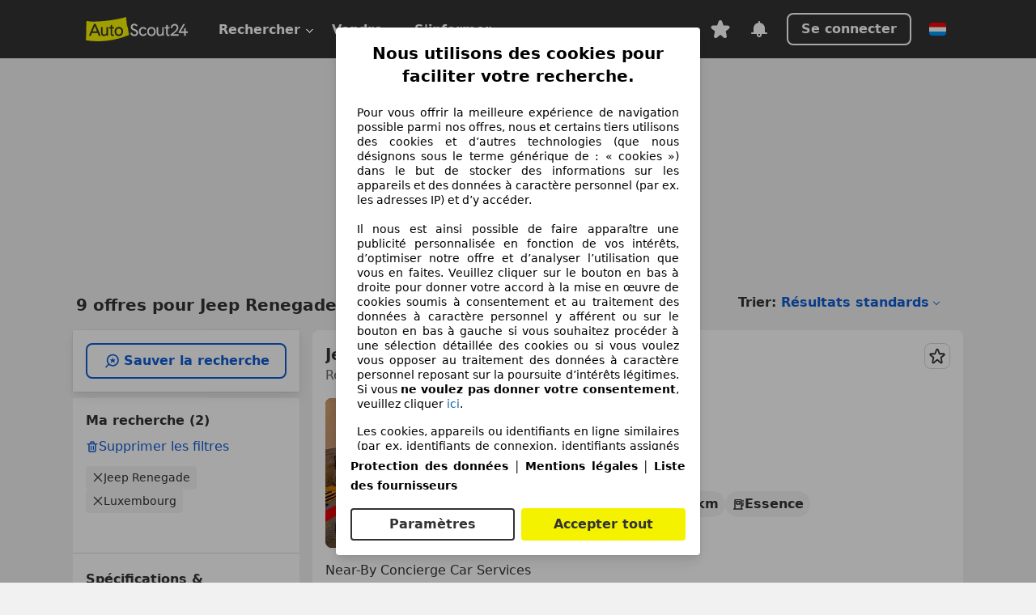

--- FILE ---
content_type: text/javascript
request_url: https://www.autoscout24.lu/assets/showcar/brave-flamingo/full-script-Q6F7RUEO.js
body_size: 2466
content:
var a=(t,o)=>({iso:t,tld:o!==void 0?o:t}),h=a("de"),g=a("be"),_=a("at"),x=a("es"),v=a("it"),b=a("fr"),C=a("nl"),k=a("lu"),E=a("pl"),T=a("hu"),B=a("bg"),L=a("ro"),P=a("cz"),R=a("ru"),S=a("hr"),M=a("se"),G=a("tr","com.tr"),F=a("ua","com.ua"),U=a("gb","com"),D=a("ca"),A=a("ca","autohebdo.net");var r=t=>({iso:t}),m=r("nl"),f=r("en"),u=r("fr"),y=r("de"),I=r("it"),N=r("es"),O=r("pl"),j=r("hu"),V=r("bg"),H=r("ro"),$=r("cs"),z=r("ru"),W=r("hr"),Q=r("sv"),J=r("tr"),K=r("uk");var n=(t,o,e)=>({country:o,language:t,pathPrefix:e,iso:`${t.iso}-${o.iso.toUpperCase()}`,javaIso:`${t.iso}_${o.iso.toUpperCase()}`}),l=n(y,h),pt=n(y,_),dt=n(I,v),gt=n(N,x),mt=n(u,b),ft=n(u,k),yt=n(u,g,"fr"),wt=n(m,g,"nl"),ht=n(m,C),_t=n(V,B),xt=n(W,S),vt=n(j,T),bt=n(O,E),Ct=n(H,L),kt=n(z,R),Et=n($,P),Tt=n(Q,M),Bt=n(J,G),Lt=n(K,F),Pt=n(f,U),Rt=n(u,A),St=n(f,D),X=[l,pt,dt,gt,mt,ft,yt,wt,ht,_t,xt,vt,bt,Ct,kt,Et,Tt,Bt,Lt,Pt,Rt,St];var p=t=>{let o=t.length+1;return document.cookie.split(";").map(e=>e.trim()).filter(e=>e.substring(0,o)===`${t}=`).map(e=>decodeURIComponent(e.substring(o)))[0]||null};var Mt=(t,o)=>{let e=o.split("/")[1]||null;return X.find(s=>t?.endsWith(s.country.tld)&&(s.pathPrefix===void 0||s.pathPrefix.toLowerCase()===e))||null},d=t=>{let o=t.host.replace(/:\d+$/,"");return Mt(o,t.pathname)};var q=t=>t==="com"?"int":t,Z=t=>{let o=t.endsWith(".com.tr")||t.endsWith(".com.ua")?3:2;return t.split(".").slice(-1*o).join(".").replace(/:.*$/,"")},Y=t=>{let o=typeof window=="object"?window.location.hostname:void 0;if(t){let s={"en-CA":"autotrader_ca","fr-CA":"autohebdo_net","nl-NL":"autotrader_nl"}[t.iso];if(s)return s;if(t.iso==="de_AT"){if(o){let i=Z(o);if(i==="gebrauchtwagen.at")return"gebrauchtwagen_at";if(i==="autoscout24.at")return"autoscout24"}return"gebrauchtwagen_at"}}if(o){let e=Z(o),i={"autotrader.ca":"autotrader_ca","autohebdo.net":"autohebdo_net","autoscout24.at":"autoscout24","gebrauchtwagen.at":"gebrauchtwagen_at","autotrader.nl":"autotrader_nl","leasingmarkt.de":"leasingmarkt_de"}[e];if(i)return i}return"autoscout24"};var Gt=typeof window=="object"?window.location.hostname.split(".").pop()||"com":"unknwon",Ft=typeof window=="object"&&location.hostname.startsWith("www.autoscout24.")?"/snowy-owl/v1/events":"https://www.autoscout24.com/snowy-owl/v1/events",Ut=q(Gt),Dt=typeof location=="object"?location.href.includes("local"):!0,At=typeof window=="object"?p("as24Visitor"):"",w=t=>{if(!t)return;let o=d(location)||l,e=Y(o),s=JSON.stringify({events:[{...t,culture:o.iso,market:Ut,as24_visitor_id:At,url:location.href,user_agent:navigator.userAgent,brand:e,platform:"web",is_test_event:Dt,created_at:Date.now()}]});navigator.sendBeacon(Ft,s)};var c=null,It=t=>{if(!c){c=t;return}c.vehicles=c.vehicles||[],t.vehicles?.length&&(c.vehicles=c.vehicles.concat(t.vehicles))},Nt=()=>{document.visibilityState==="hidden"&&(w(c),c=null)};typeof document<"u"&&document.addEventListener("visibilitychange",Nt);var Ot=t=>{let o=document.cookie.match(new RegExp("(^| )"+t+"=([^;]+)"));return o?o[2]:void 0};function tt(t){switch(t){case"gebrauchtwagen.at":return"gwat";case"autotrader.nl":return"atnl";default:return""}}function ot(t){switch(t){case"autoscout24.com":return"gb";case"autotrader.nl":return"at.nl";case"gebrauchtwagen.at":return"gw.at";case"autotrader.ca":return"at.ca";case"autohebdo.net":return"ah.ca";default:return t.split(".").pop()}}function et(t){switch(t){case"autoscout24.com.ua":return"uk";case"autoscout24.cz":return"cs";case"autoscout24.at":case"gebrauchtwagen.at":return"de";case"autoscout24.lu":return"fr";case"autoscout24.com":return"en";case"autoscout24.se":return"sv";case"autoscout24.be":return typeof window<"u"&&window.location.pathname.match(/^\/(nl|fr)\//)?window.location.pathname.split("/")[1]:Ot("culture")==="fr-BE"?"fr":"nl";case"autotrader.ca":return"en";case"autohebdo.net":return"fr";default:return t.split(".").pop()}}function nt(t){let o=t.endsWith(".com.tr")||t.endsWith(".com.ua")?3:2;return t.split(".").slice(-1*o).join(".").replace(/:.*$/,"")}var jt=["autohebdo.net","autotrader.ca"];function Vt(t,o="live"){window.dataLayer=window.dataLayer||[],window.dataLayer.push({common_country:ot(t),common_language:et(t),common_brand:tt(t),common_environment:o,common_platform:"web",common_techState:"tatsu"}),window.dataLayer.length||(window.dataLayer=[{common_country:"shim"}])}function Ht(t){return["autoscout24.de","autoscout24.at","autoscout24.be","autoscout24.lu","autoscout24.fr","autoscout24.it","autoscout24.nl","autoscout24.com"].includes(t)?"GTM-WRHCNB":{"autoscout24.es":"GTM-PS6QHN","autoscout24.hu":"GTM-NBKNPX8S","autotrader.ca":"GTM-TTQ59MMB","autohebdo.net":"GTM-TTQ59MMB"}[t]??"GTM-WRHCNB"}function at(t){let o=Ht(t);window.dataLayer=window.dataLayer||[],window.dataLayer.push({"gtm.start":new Date().getTime(),event:"gtm.js"});let e=document.getElementsByTagName("script")[0],s=document.createElement("script");e?.parentNode?.insertBefore(s,e),s.src=`https://www.googletagmanager.com/gtm.js?id=${o}`}function $t(t){if(jt.includes(t)){at(t);return}window.__tcfapi("addEventListener",2,(o,e)=>{e&&(o.eventStatus==="tcloaded"||o.eventStatus==="useractioncomplete")&&(window.__tcfapi("removeEventListener",2,zt,o.listenerId),at(t))})}function zt(){}function Wt(t,o){Vt(t,o?.environment??"live"),document.getElementsByTagName("script")[0]&&(window.location.href.includes("tracking-off=true")||$t(t))}var Qt=()=>{if(!/as24Visitor/.test(document.cookie)){let t=window.location.hostname.replace("www.","").replace("local.",""),e=window.location.hostname.startsWith("www.")?"secure":"";document.cookie=`as24Visitor=${window.crypto.randomUUID()};path=/;max-age=31536000;domain=${t};samesite=lax;${e}`}};function Jt(t){if(typeof window!="object")return;let o=t?.etldPlusOne??nt(window.location.hostname);window.dataLayer=window.dataLayer||[],Qt(),Wt(o,t)}var Kt=new Set(["de","be","it","at","nl","es","fr","lu","pl","hu","bg","ro","cz","hr","tr","ru","ua","se","ca","ah_ca","int","at_nl","gw_at"]),Xt=t=>Kt.has(t);var rt=(t,o)=>{if(Xt(t))return t;if(o){if(o.includes("autotrader.nl"))return"at_nl";if(o.includes("gebrauchtwagen.at"))return"gw_at";if(o.includes("autohabedo.net"))return"ah_ca"}return t==="com"?"int":"unknown"};var Zt=typeof window=="object"&&window.location.hostname.split(".").pop()||"com",qt=["www.autoscout24.","autotrader.nl","gebrauchtwagen.at"],Yt=typeof window=="object"&&qt.some(t=>location.hostname.startsWith(t))?"/business-goose/v1/events":"https://www.autoscout24.com/business-goose/v1/events",st=rt(Zt,typeof window=="object"?window.location.hostname:void 0),to=t=>{if(!t||st==="ca")return;let o=p("as24Visitor")||"",e=d(location)||l,i=typeof window=="object"&&(location.hostname==="localhost"||location.hostname.includes("local."))||t.isTestEvent===!0,it={events:[{event:{event_name:i?"test_event":t.event_name,page_path:t.page_path,event_details:t.event_details,market:st,culture:e.iso,as24_visitor_id:o,url:location.href,user_agent:navigator.userAgent,platform:"web",hit_timestamp:Date.now(),is_test_event:i}}]},ct=JSON.stringify(it);navigator.sendBeacon(Yt,ct)};export{Jt as loadGtm,w as trackBtsEvent,It as trackBtsImpressionEvent,to as trackPlanktonEvent};
//# sourceMappingURL=https://www.autoscout24.lu/assets/showcar/brave-flamingo/full-script-Q6F7RUEO.js.map
